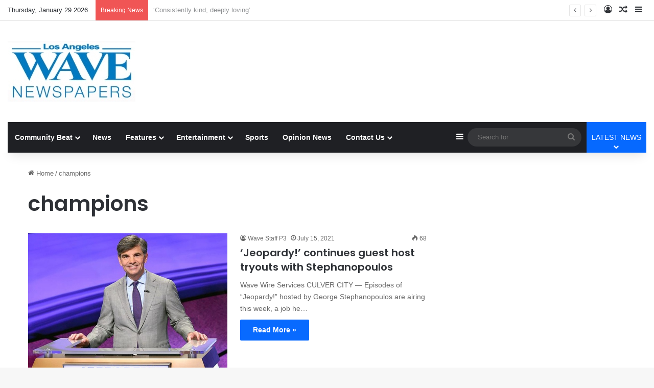

--- FILE ---
content_type: text/html; charset=UTF-8
request_url: https://wavepublication.com/tag/champions/
body_size: 16366
content:
<!DOCTYPE html>
<html lang="en-US" class="" data-skin="light">
<head>
	<meta charset="UTF-8" />
	<link rel="profile" href="https://gmpg.org/xfn/11" />
	<title>champions &#8211; Los Angeles Wave Newspaper Group</title>

<meta http-equiv='x-dns-prefetch-control' content='on'>
<link rel='dns-prefetch' href='//cdnjs.cloudflare.com' />
<link rel='dns-prefetch' href='//ajax.googleapis.com' />
<link rel='dns-prefetch' href='//fonts.googleapis.com' />
<link rel='dns-prefetch' href='//fonts.gstatic.com' />
<link rel='dns-prefetch' href='//s.gravatar.com' />
<link rel='dns-prefetch' href='//www.google-analytics.com' />
<link rel='preload' as='script' href='https://ajax.googleapis.com/ajax/libs/webfont/1/webfont.js'>
<meta name='robots' content='max-image-preview:large' />
<link rel="alternate" type="application/rss+xml" title="Los Angeles Wave Newspaper Group &raquo; Feed" href="https://wavepublication.com/feed/" />
<link rel="alternate" type="application/rss+xml" title="Los Angeles Wave Newspaper Group &raquo; Comments Feed" href="https://wavepublication.com/comments/feed/" />
<link rel="alternate" type="application/rss+xml" title="Los Angeles Wave Newspaper Group &raquo; champions Tag Feed" href="https://wavepublication.com/tag/champions/feed/" />

		<style type="text/css">
			:root{				
			--tie-preset-gradient-1: linear-gradient(135deg, rgba(6, 147, 227, 1) 0%, rgb(155, 81, 224) 100%);
			--tie-preset-gradient-2: linear-gradient(135deg, rgb(122, 220, 180) 0%, rgb(0, 208, 130) 100%);
			--tie-preset-gradient-3: linear-gradient(135deg, rgba(252, 185, 0, 1) 0%, rgba(255, 105, 0, 1) 100%);
			--tie-preset-gradient-4: linear-gradient(135deg, rgba(255, 105, 0, 1) 0%, rgb(207, 46, 46) 100%);
			--tie-preset-gradient-5: linear-gradient(135deg, rgb(238, 238, 238) 0%, rgb(169, 184, 195) 100%);
			--tie-preset-gradient-6: linear-gradient(135deg, rgb(74, 234, 220) 0%, rgb(151, 120, 209) 20%, rgb(207, 42, 186) 40%, rgb(238, 44, 130) 60%, rgb(251, 105, 98) 80%, rgb(254, 248, 76) 100%);
			--tie-preset-gradient-7: linear-gradient(135deg, rgb(255, 206, 236) 0%, rgb(152, 150, 240) 100%);
			--tie-preset-gradient-8: linear-gradient(135deg, rgb(254, 205, 165) 0%, rgb(254, 45, 45) 50%, rgb(107, 0, 62) 100%);
			--tie-preset-gradient-9: linear-gradient(135deg, rgb(255, 203, 112) 0%, rgb(199, 81, 192) 50%, rgb(65, 88, 208) 100%);
			--tie-preset-gradient-10: linear-gradient(135deg, rgb(255, 245, 203) 0%, rgb(182, 227, 212) 50%, rgb(51, 167, 181) 100%);
			--tie-preset-gradient-11: linear-gradient(135deg, rgb(202, 248, 128) 0%, rgb(113, 206, 126) 100%);
			--tie-preset-gradient-12: linear-gradient(135deg, rgb(2, 3, 129) 0%, rgb(40, 116, 252) 100%);
			--tie-preset-gradient-13: linear-gradient(135deg, #4D34FA, #ad34fa);
			--tie-preset-gradient-14: linear-gradient(135deg, #0057FF, #31B5FF);
			--tie-preset-gradient-15: linear-gradient(135deg, #FF007A, #FF81BD);
			--tie-preset-gradient-16: linear-gradient(135deg, #14111E, #4B4462);
			--tie-preset-gradient-17: linear-gradient(135deg, #F32758, #FFC581);

			
					--main-nav-background: #1f2024;
					--main-nav-secondry-background: rgba(0,0,0,0.2);
					--main-nav-primary-color: #0088ff;
					--main-nav-contrast-primary-color: #FFFFFF;
					--main-nav-text-color: #FFFFFF;
					--main-nav-secondry-text-color: rgba(225,255,255,0.5);
					--main-nav-main-border-color: rgba(255,255,255,0.07);
					--main-nav-secondry-border-color: rgba(255,255,255,0.04);
				
			}
		</style>
			<style>
			.lazyload,
			.lazyloading {
				max-width: 100%;
			}
		</style>
		<meta name="viewport" content="width=device-width, initial-scale=1.0" /><style id='wp-img-auto-sizes-contain-inline-css' type='text/css'>
img:is([sizes=auto i],[sizes^="auto," i]){contain-intrinsic-size:3000px 1500px}
/*# sourceURL=wp-img-auto-sizes-contain-inline-css */
</style>
<style id='wp-emoji-styles-inline-css' type='text/css'>

	img.wp-smiley, img.emoji {
		display: inline !important;
		border: none !important;
		box-shadow: none !important;
		height: 1em !important;
		width: 1em !important;
		margin: 0 0.07em !important;
		vertical-align: -0.1em !important;
		background: none !important;
		padding: 0 !important;
	}
/*# sourceURL=wp-emoji-styles-inline-css */
</style>
<link rel='stylesheet' id='contact-form-7-css' href='https://wavepublication.com/wp-content/plugins/contact-form-7/includes/css/styles.css?ver=6.1.4' type='text/css' media='all' />
<link rel='stylesheet' id='taqyeem-buttons-style-css' href='https://wavepublication.com/wp-content/plugins/taqyeem-buttons/assets/style.css?ver=6.9' type='text/css' media='all' />
<link rel='stylesheet' id='wmvp-style-videos-list-css' href='https://wavepublication.com/wp-content/plugins/wm-video-playlists/assets/css/style.css?ver=1.0.2' type='text/css' media='all' />
<link rel='stylesheet' id='mc4wp-form-themes-css' href='https://wavepublication.com/wp-content/plugins/mailchimp-for-wp/assets/css/form-themes.css?ver=4.10.9' type='text/css' media='all' />
<link rel='stylesheet' id='tie-css-base-css' href='https://wavepublication.com/wp-content/themes/jannah/assets/css/base.min.css?ver=7.6.4' type='text/css' media='all' />
<link rel='stylesheet' id='tie-css-styles-css' href='https://wavepublication.com/wp-content/themes/jannah/assets/css/style.min.css?ver=7.6.4' type='text/css' media='all' />
<link rel='stylesheet' id='tie-css-widgets-css' href='https://wavepublication.com/wp-content/themes/jannah/assets/css/widgets.min.css?ver=7.6.4' type='text/css' media='all' />
<link rel='stylesheet' id='tie-css-helpers-css' href='https://wavepublication.com/wp-content/themes/jannah/assets/css/helpers.min.css?ver=7.6.4' type='text/css' media='all' />
<link rel='stylesheet' id='tie-fontawesome5-css' href='https://wavepublication.com/wp-content/themes/jannah/assets/css/fontawesome.css?ver=7.6.4' type='text/css' media='all' />
<link rel='stylesheet' id='tie-css-ilightbox-css' href='https://wavepublication.com/wp-content/themes/jannah/assets/ilightbox/dark-skin/skin.css?ver=7.6.4' type='text/css' media='all' />
<link rel='stylesheet' id='tie-css-shortcodes-css' href='https://wavepublication.com/wp-content/themes/jannah/assets/css/plugins/shortcodes.min.css?ver=7.6.4' type='text/css' media='all' />
<link rel='stylesheet' id='tie-theme-child-css-css' href='https://wavepublication.com/wp-content/themes/jannah-child/style.css?ver=6.9' type='text/css' media='all' />
<style id='tie-theme-child-css-inline-css' type='text/css'>
.wf-active .logo-text,.wf-active h1,.wf-active h2,.wf-active h3,.wf-active h4,.wf-active h5,.wf-active h6,.wf-active .the-subtitle{font-family: 'Poppins';}.main-slider .slide-bg,.main-slider .slide{background-position: center top;}
/*# sourceURL=tie-theme-child-css-inline-css */
</style>
<script type="text/javascript" src="https://wavepublication.com/wp-includes/js/jquery/jquery.min.js?ver=3.7.1" id="jquery-core-js"></script>
<script type="text/javascript" src="https://wavepublication.com/wp-includes/js/jquery/jquery-migrate.min.js?ver=3.4.1" id="jquery-migrate-js"></script>
<link rel="https://api.w.org/" href="https://wavepublication.com/wp-json/" /><link rel="alternate" title="JSON" type="application/json" href="https://wavepublication.com/wp-json/wp/v2/tags/3687" /><link rel="EditURI" type="application/rsd+xml" title="RSD" href="https://wavepublication.com/xmlrpc.php?rsd" />
<meta name="generator" content="WordPress 6.9" />

<!-- This site is using AdRotate Professional v5.19.1 to display their advertisements - https://ajdg.solutions/ -->
<!-- AdRotate CSS -->
<style type="text/css" media="screen">
	.g { margin:0px; padding:0px; overflow:hidden; line-height:1; zoom:1; }
	.g img { height:auto; }
	.g-col { position:relative; float:left; }
	.g-col:first-child { margin-left: 0; }
	.g-col:last-child { margin-right: 0; }
	.g-wall { display:block; position:fixed; left:0; top:0; width:100%; height:100%; z-index:-1; }
	.woocommerce-page .g, .bbpress-wrapper .g { margin: 20px auto; clear:both; }
	.g-3 { margin:0px;  float:left; clear:left; }
	@media only screen and (max-width: 480px) {
		.g-col, .g-dyn, .g-single { width:100%; margin-left:0; margin-right:0; }
		.woocommerce-page .g, .bbpress-wrapper .g { margin: 10px auto; }
	}
</style>
<!-- /AdRotate CSS -->

<style>
.tdc-row.td-stretch-content, .tdc-row-composer.td-stretch-content , .tdc-row.stretch_row_1200 {     background-color: black!important; }
	/******  hide extra spce in posts *************/
	@media screen and (min-width: 650px) {.single-post .tdi_94 {     display: none!important; }}
	.single-post #tdi_111 {     display: none!important; }
	
	/**************fix position of featured image which is set as a background image ********/
	.tdi_99 .tdb-featured-image-bg{                     background-size: contain!important;  }
            
	</style>

<!--   FFS CODE -->
<!-- adGrid Ad Begin Header Tag -->
<script async src="https://console.adgrid.io/adgrid-build/wavepublication-com/revenue-grid.js"></script>
<!-- adGrid Ad End Header Tag --><style>html:not(.dark-skin) .light-skin{--wmvp-playlist-head-bg: var(--brand-color);--wmvp-playlist-head-color: var(--bright-color);--wmvp-current-video-bg: #f2f4f5;--wmvp-current-video-color: #000;--wmvp-playlist-bg: #fff;--wmvp-playlist-color: #000;--wmvp-playlist-outer-border: 1px solid rgba(0,0,0,0.07);--wmvp-playlist-inner-border-color: rgba(0,0,0,0.07);}</style><style>.dark-skin{--wmvp-playlist-head-bg: #131416;--wmvp-playlist-head-color: #fff;--wmvp-current-video-bg: #24262a;--wmvp-current-video-color: #fff;--wmvp-playlist-bg: #1a1b1f;--wmvp-playlist-color: #fff;--wmvp-playlist-outer-border: 1px solid rgba(0,0,0,0.07);--wmvp-playlist-inner-border-color: rgba(255,255,255,0.05);}</style>		<script>
			document.documentElement.className = document.documentElement.className.replace('no-js', 'js');
		</script>
				<style>
			.no-js img.lazyload {
				display: none;
			}

			figure.wp-block-image img.lazyloading {
				min-width: 150px;
			}

			.lazyload,
			.lazyloading {
				--smush-placeholder-width: 100px;
				--smush-placeholder-aspect-ratio: 1/1;
				width: var(--smush-image-width, var(--smush-placeholder-width)) !important;
				aspect-ratio: var(--smush-image-aspect-ratio, var(--smush-placeholder-aspect-ratio)) !important;
			}

						.lazyload, .lazyloading {
				opacity: 0;
			}

			.lazyloaded {
				opacity: 1;
				transition: opacity 400ms;
				transition-delay: 0ms;
			}

					</style>
		 <meta name="description" content="News from communities around Los Angeles" /><meta http-equiv="X-UA-Compatible" content="IE=edge">
<link rel="icon" href="https://wavepublication.com/wp-content/uploads/2021/07/cropped-120x120-1-32x32.jpg" sizes="32x32" />
<link rel="icon" href="https://wavepublication.com/wp-content/uploads/2021/07/cropped-120x120-1-192x192.jpg" sizes="192x192" />
<link rel="apple-touch-icon" href="https://wavepublication.com/wp-content/uploads/2021/07/cropped-120x120-1-180x180.jpg" />
<meta name="msapplication-TileImage" content="https://wavepublication.com/wp-content/uploads/2021/07/cropped-120x120-1-270x270.jpg" />
<style id='global-styles-inline-css' type='text/css'>
:root{--wp--preset--aspect-ratio--square: 1;--wp--preset--aspect-ratio--4-3: 4/3;--wp--preset--aspect-ratio--3-4: 3/4;--wp--preset--aspect-ratio--3-2: 3/2;--wp--preset--aspect-ratio--2-3: 2/3;--wp--preset--aspect-ratio--16-9: 16/9;--wp--preset--aspect-ratio--9-16: 9/16;--wp--preset--color--black: #000000;--wp--preset--color--cyan-bluish-gray: #abb8c3;--wp--preset--color--white: #ffffff;--wp--preset--color--pale-pink: #f78da7;--wp--preset--color--vivid-red: #cf2e2e;--wp--preset--color--luminous-vivid-orange: #ff6900;--wp--preset--color--luminous-vivid-amber: #fcb900;--wp--preset--color--light-green-cyan: #7bdcb5;--wp--preset--color--vivid-green-cyan: #00d084;--wp--preset--color--pale-cyan-blue: #8ed1fc;--wp--preset--color--vivid-cyan-blue: #0693e3;--wp--preset--color--vivid-purple: #9b51e0;--wp--preset--color--global-color: #0088ff;--wp--preset--gradient--vivid-cyan-blue-to-vivid-purple: linear-gradient(135deg,rgb(6,147,227) 0%,rgb(155,81,224) 100%);--wp--preset--gradient--light-green-cyan-to-vivid-green-cyan: linear-gradient(135deg,rgb(122,220,180) 0%,rgb(0,208,130) 100%);--wp--preset--gradient--luminous-vivid-amber-to-luminous-vivid-orange: linear-gradient(135deg,rgb(252,185,0) 0%,rgb(255,105,0) 100%);--wp--preset--gradient--luminous-vivid-orange-to-vivid-red: linear-gradient(135deg,rgb(255,105,0) 0%,rgb(207,46,46) 100%);--wp--preset--gradient--very-light-gray-to-cyan-bluish-gray: linear-gradient(135deg,rgb(238,238,238) 0%,rgb(169,184,195) 100%);--wp--preset--gradient--cool-to-warm-spectrum: linear-gradient(135deg,rgb(74,234,220) 0%,rgb(151,120,209) 20%,rgb(207,42,186) 40%,rgb(238,44,130) 60%,rgb(251,105,98) 80%,rgb(254,248,76) 100%);--wp--preset--gradient--blush-light-purple: linear-gradient(135deg,rgb(255,206,236) 0%,rgb(152,150,240) 100%);--wp--preset--gradient--blush-bordeaux: linear-gradient(135deg,rgb(254,205,165) 0%,rgb(254,45,45) 50%,rgb(107,0,62) 100%);--wp--preset--gradient--luminous-dusk: linear-gradient(135deg,rgb(255,203,112) 0%,rgb(199,81,192) 50%,rgb(65,88,208) 100%);--wp--preset--gradient--pale-ocean: linear-gradient(135deg,rgb(255,245,203) 0%,rgb(182,227,212) 50%,rgb(51,167,181) 100%);--wp--preset--gradient--electric-grass: linear-gradient(135deg,rgb(202,248,128) 0%,rgb(113,206,126) 100%);--wp--preset--gradient--midnight: linear-gradient(135deg,rgb(2,3,129) 0%,rgb(40,116,252) 100%);--wp--preset--font-size--small: 13px;--wp--preset--font-size--medium: 20px;--wp--preset--font-size--large: 36px;--wp--preset--font-size--x-large: 42px;--wp--preset--spacing--20: 0.44rem;--wp--preset--spacing--30: 0.67rem;--wp--preset--spacing--40: 1rem;--wp--preset--spacing--50: 1.5rem;--wp--preset--spacing--60: 2.25rem;--wp--preset--spacing--70: 3.38rem;--wp--preset--spacing--80: 5.06rem;--wp--preset--shadow--natural: 6px 6px 9px rgba(0, 0, 0, 0.2);--wp--preset--shadow--deep: 12px 12px 50px rgba(0, 0, 0, 0.4);--wp--preset--shadow--sharp: 6px 6px 0px rgba(0, 0, 0, 0.2);--wp--preset--shadow--outlined: 6px 6px 0px -3px rgb(255, 255, 255), 6px 6px rgb(0, 0, 0);--wp--preset--shadow--crisp: 6px 6px 0px rgb(0, 0, 0);}:where(.is-layout-flex){gap: 0.5em;}:where(.is-layout-grid){gap: 0.5em;}body .is-layout-flex{display: flex;}.is-layout-flex{flex-wrap: wrap;align-items: center;}.is-layout-flex > :is(*, div){margin: 0;}body .is-layout-grid{display: grid;}.is-layout-grid > :is(*, div){margin: 0;}:where(.wp-block-columns.is-layout-flex){gap: 2em;}:where(.wp-block-columns.is-layout-grid){gap: 2em;}:where(.wp-block-post-template.is-layout-flex){gap: 1.25em;}:where(.wp-block-post-template.is-layout-grid){gap: 1.25em;}.has-black-color{color: var(--wp--preset--color--black) !important;}.has-cyan-bluish-gray-color{color: var(--wp--preset--color--cyan-bluish-gray) !important;}.has-white-color{color: var(--wp--preset--color--white) !important;}.has-pale-pink-color{color: var(--wp--preset--color--pale-pink) !important;}.has-vivid-red-color{color: var(--wp--preset--color--vivid-red) !important;}.has-luminous-vivid-orange-color{color: var(--wp--preset--color--luminous-vivid-orange) !important;}.has-luminous-vivid-amber-color{color: var(--wp--preset--color--luminous-vivid-amber) !important;}.has-light-green-cyan-color{color: var(--wp--preset--color--light-green-cyan) !important;}.has-vivid-green-cyan-color{color: var(--wp--preset--color--vivid-green-cyan) !important;}.has-pale-cyan-blue-color{color: var(--wp--preset--color--pale-cyan-blue) !important;}.has-vivid-cyan-blue-color{color: var(--wp--preset--color--vivid-cyan-blue) !important;}.has-vivid-purple-color{color: var(--wp--preset--color--vivid-purple) !important;}.has-black-background-color{background-color: var(--wp--preset--color--black) !important;}.has-cyan-bluish-gray-background-color{background-color: var(--wp--preset--color--cyan-bluish-gray) !important;}.has-white-background-color{background-color: var(--wp--preset--color--white) !important;}.has-pale-pink-background-color{background-color: var(--wp--preset--color--pale-pink) !important;}.has-vivid-red-background-color{background-color: var(--wp--preset--color--vivid-red) !important;}.has-luminous-vivid-orange-background-color{background-color: var(--wp--preset--color--luminous-vivid-orange) !important;}.has-luminous-vivid-amber-background-color{background-color: var(--wp--preset--color--luminous-vivid-amber) !important;}.has-light-green-cyan-background-color{background-color: var(--wp--preset--color--light-green-cyan) !important;}.has-vivid-green-cyan-background-color{background-color: var(--wp--preset--color--vivid-green-cyan) !important;}.has-pale-cyan-blue-background-color{background-color: var(--wp--preset--color--pale-cyan-blue) !important;}.has-vivid-cyan-blue-background-color{background-color: var(--wp--preset--color--vivid-cyan-blue) !important;}.has-vivid-purple-background-color{background-color: var(--wp--preset--color--vivid-purple) !important;}.has-black-border-color{border-color: var(--wp--preset--color--black) !important;}.has-cyan-bluish-gray-border-color{border-color: var(--wp--preset--color--cyan-bluish-gray) !important;}.has-white-border-color{border-color: var(--wp--preset--color--white) !important;}.has-pale-pink-border-color{border-color: var(--wp--preset--color--pale-pink) !important;}.has-vivid-red-border-color{border-color: var(--wp--preset--color--vivid-red) !important;}.has-luminous-vivid-orange-border-color{border-color: var(--wp--preset--color--luminous-vivid-orange) !important;}.has-luminous-vivid-amber-border-color{border-color: var(--wp--preset--color--luminous-vivid-amber) !important;}.has-light-green-cyan-border-color{border-color: var(--wp--preset--color--light-green-cyan) !important;}.has-vivid-green-cyan-border-color{border-color: var(--wp--preset--color--vivid-green-cyan) !important;}.has-pale-cyan-blue-border-color{border-color: var(--wp--preset--color--pale-cyan-blue) !important;}.has-vivid-cyan-blue-border-color{border-color: var(--wp--preset--color--vivid-cyan-blue) !important;}.has-vivid-purple-border-color{border-color: var(--wp--preset--color--vivid-purple) !important;}.has-vivid-cyan-blue-to-vivid-purple-gradient-background{background: var(--wp--preset--gradient--vivid-cyan-blue-to-vivid-purple) !important;}.has-light-green-cyan-to-vivid-green-cyan-gradient-background{background: var(--wp--preset--gradient--light-green-cyan-to-vivid-green-cyan) !important;}.has-luminous-vivid-amber-to-luminous-vivid-orange-gradient-background{background: var(--wp--preset--gradient--luminous-vivid-amber-to-luminous-vivid-orange) !important;}.has-luminous-vivid-orange-to-vivid-red-gradient-background{background: var(--wp--preset--gradient--luminous-vivid-orange-to-vivid-red) !important;}.has-very-light-gray-to-cyan-bluish-gray-gradient-background{background: var(--wp--preset--gradient--very-light-gray-to-cyan-bluish-gray) !important;}.has-cool-to-warm-spectrum-gradient-background{background: var(--wp--preset--gradient--cool-to-warm-spectrum) !important;}.has-blush-light-purple-gradient-background{background: var(--wp--preset--gradient--blush-light-purple) !important;}.has-blush-bordeaux-gradient-background{background: var(--wp--preset--gradient--blush-bordeaux) !important;}.has-luminous-dusk-gradient-background{background: var(--wp--preset--gradient--luminous-dusk) !important;}.has-pale-ocean-gradient-background{background: var(--wp--preset--gradient--pale-ocean) !important;}.has-electric-grass-gradient-background{background: var(--wp--preset--gradient--electric-grass) !important;}.has-midnight-gradient-background{background: var(--wp--preset--gradient--midnight) !important;}.has-small-font-size{font-size: var(--wp--preset--font-size--small) !important;}.has-medium-font-size{font-size: var(--wp--preset--font-size--medium) !important;}.has-large-font-size{font-size: var(--wp--preset--font-size--large) !important;}.has-x-large-font-size{font-size: var(--wp--preset--font-size--x-large) !important;}
/*# sourceURL=global-styles-inline-css */
</style>
<link rel='stylesheet' id='mediaelement-css' href='https://wavepublication.com/wp-includes/js/mediaelement/mediaelementplayer-legacy.min.css?ver=4.2.17' type='text/css' media='all' />
<link rel='stylesheet' id='wp-mediaelement-css' href='https://wavepublication.com/wp-includes/js/mediaelement/wp-mediaelement.min.css?ver=6.9' type='text/css' media='all' />
</head>

<body id="tie-body" class="archive tag tag-champions tag-3687 wp-custom-logo wp-theme-jannah wp-child-theme-jannah-child tie-no-js wrapper-has-shadow block-head-4 block-head-5 magazine2 is-thumb-overlay-disabled is-desktop is-header-layout-3 has-header-ad sidebar-right has-sidebar">


<script type="text/javascript" src="https://services.brid.tv/player/build/brid.outstream.min.js"></script> <script type="text/javascript"> $bos("Brid_14665242", {"id":"31784","width":"640","height":"480"}); </script>
<div class="background-overlay">

	<div id="tie-container" class="site tie-container">

		
		<div id="tie-wrapper">
			
<header id="theme-header" class="theme-header header-layout-3 main-nav-dark main-nav-default-dark main-nav-below main-nav-boxed has-stream-item top-nav-active top-nav-light top-nav-default-light top-nav-above has-shadow is-stretch-header has-normal-width-logo mobile-header-default">
	
<nav id="top-nav"  class="has-date-breaking-components top-nav header-nav has-breaking-news" aria-label="Secondary Navigation">
	<div class="container">
		<div class="topbar-wrapper">

			
					<div class="topbar-today-date">
						Thursday, January 29 2026					</div>
					
			<div class="tie-alignleft">
				
<div class="breaking controls-is-active">

	<span class="breaking-title">
		<span class="tie-icon-bolt breaking-icon" aria-hidden="true"></span>
		<span class="breaking-title-text">Breaking News</span>
	</span>

	<ul id="breaking-news-in-header" class="breaking-news" data-type="reveal" data-arrows="true">

		
							<li class="news-item">
								<a href="https://wavepublication.com/consistently-kind-deeply-loving/">‘Consistently kind, deeply loving’</a>
							</li>

							
							<li class="news-item">
								<a href="https://wavepublication.com/lawmaker-holds-rally-challenging-ice-on-shootings/">Lawmaker holds rally challenging ICE on shootings</a>
							</li>

							
							<li class="news-item">
								<a href="https://wavepublication.com/the-hutchinson-report-ice-deadly-force-policy-relies-on-agents-judgement/">THE HUTCHINSON REPORT: ICE deadly force policy relies on agent’s judgement</a>
							</li>

							
							<li class="news-item">
								<a href="https://wavepublication.com/southland-leaders-blast-trump-administration-after-latest-death/">Southland leaders blast Trump administration after latest death</a>
							</li>

							
							<li class="news-item">
								<a href="https://wavepublication.com/l-a-to-spend-2-7-million-to-hire-130-more-police/">L.A. to spend $2.7 million to hire 130 more police</a>
							</li>

							
							<li class="news-item">
								<a href="https://wavepublication.com/keeping-people-with-pets-can-help-l-a-s-housing-crisis/">Keeping people with pets can help L.A.’s housing crisis</a>
							</li>

							
							<li class="news-item">
								<a href="https://wavepublication.com/compton-honors-late-official-with-intersection-dedication/">Compton honors late official with intersection dedication</a>
							</li>

							
							<li class="news-item">
								<a href="https://wavepublication.com/100-million-in-improvements-planned-for-exposition-park/">$100 million in improvements planned for Exposition Park</a>
							</li>

							
							<li class="news-item">
								<a href="https://wavepublication.com/money-raised-to-make-leimert-park-an-historic-site/">Money raised to make Leimert Park an historic site</a>
							</li>

							
							<li class="news-item">
								<a href="https://wavepublication.com/judge-orders-price-to-stand-trial-on-corruption-charges/">Judge orders Price to stand trial on corruption charges</a>
							</li>

							
	</ul>
</div><!-- #breaking /-->
			</div><!-- .tie-alignleft /-->

			<div class="tie-alignright">
				<ul class="components">
	
		<li class=" popup-login-icon menu-item custom-menu-link">
			<a href="#" class="lgoin-btn tie-popup-trigger">
				<span class="tie-icon-author" aria-hidden="true"></span>
				<span class="screen-reader-text">Log In</span>			</a>
		</li>

				<li class="random-post-icon menu-item custom-menu-link">
		<a href="/tag/champions/?random-post=1" class="random-post" title="Random Article" rel="nofollow">
			<span class="tie-icon-random" aria-hidden="true"></span>
			<span class="screen-reader-text">Random Article</span>
		</a>
	</li>
		<li class="side-aside-nav-icon menu-item custom-menu-link">
		<a href="#">
			<span class="tie-icon-navicon" aria-hidden="true"></span>
			<span class="screen-reader-text">Sidebar</span>
		</a>
	</li>
	</ul><!-- Components -->			</div><!-- .tie-alignright /-->

		</div><!-- .topbar-wrapper /-->
	</div><!-- .container /-->
</nav><!-- #top-nav /-->

<div class="container header-container">
	<div class="tie-row logo-row">

		
		<div class="logo-wrapper">
			<div class="tie-col-md-4 logo-container clearfix">
				<div id="mobile-header-components-area_1" class="mobile-header-components"><ul class="components"><li class="mobile-component_menu custom-menu-link"><a href="#" id="mobile-menu-icon" class=""><span class="tie-mobile-menu-icon nav-icon is-layout-1"></span><span class="screen-reader-text">Menu</span></a></li></ul></div>
		<div id="logo" class="image-logo" >

			
			<a title="Los Angeles Wave Newspaper Group" href="https://wavepublication.com/">
				
				<picture class="tie-logo-default tie-logo-picture">
					<source class="tie-logo-source-default tie-logo-source" data-srcset="https://wavepublication.com/wp-content/uploads/2025/07/cropped-250-x-250.png" media="(max-width:991px)">
					<source class="tie-logo-source-default tie-logo-source" data-srcset="https://wavepublication.com/wp-content/uploads/2025/07/cropped-250-x-250.png">
					<img class="tie-logo-img-default tie-logo-img lazyload" data-src="https://wavepublication.com/wp-content/uploads/2025/07/cropped-250-x-250.png" alt="Los Angeles Wave Newspaper Group" width="250" height="118" style="--smush-placeholder-width: 250px; --smush-placeholder-aspect-ratio: 250/118;max-height:118px; width: auto;" src="[data-uri]" />
				</picture>
						</a>

			
		</div><!-- #logo /-->

		<div id="mobile-header-components-area_2" class="mobile-header-components"><ul class="components"><li class="mobile-component_search custom-menu-link">
				<a href="#" class="tie-search-trigger-mobile">
					<span class="tie-icon-search tie-search-icon" aria-hidden="true"></span>
					<span class="screen-reader-text">Search for</span>
				</a>
			</li></ul></div>			</div><!-- .tie-col /-->
		</div><!-- .logo-wrapper /-->

		<div class="tie-col-md-8 stream-item stream-item-top-wrapper"><div class="stream-item-top"><div class="g g-1"><div class="g-single a-79"><span style=" display: flex;
  justify-content: center;padding-bottom:5px;"><!-- Wave NNPA 728x90 - New [async] -->
<script type="text/javascript">if (!window.AdButler){(function(){var s = document.createElement("script"); s.async = true; s.type = "text/javascript"; s.src = 'https://digitalads.nnpa-digitalnetwork.com/app.js'; var n = document.getElementsByTagName("script")[0]; n.parentNode.insertBefore(s, n);}());}</script>
<script type="text/javascript">
var AdButler = AdButler || {};
AdButler.ads = AdButler.ads || [];
var abkw = window.abkw || '';
var plc857441 = window.plc857441 || 0;
document.write('<'+'div id="placement_857441_'+plc857441+'"></'+'div>');
AdButler.ads.push({handler: function(opt){ AdButler.register(168170, 857441, [728,90], 'placement_857441_'+opt.place, opt); }, opt: { place: plc857441++, keywords: abkw, domain: 'digitalads.nnpa-digitalnetwork.com', click: 'CLICK_MACRO_PLACEHOLDER' }});
</script></span></div></div></div></div><!-- .tie-col /-->
	</div><!-- .tie-row /-->
</div><!-- .container /-->

<div class="main-nav-wrapper">
	<nav id="main-nav" data-skin="search-in-main-nav" class="main-nav header-nav live-search-parent menu-style-default menu-style-solid-bg"  aria-label="Primary Navigation">
		<div class="container">

			<div class="main-menu-wrapper">

				
				<div id="menu-components-wrap">

					
					<div class="main-menu main-menu-wrap">
						<div id="main-nav-menu" class="main-menu header-menu"><ul id="menu-main-menu" class="menu"><li id="menu-item-444" class="menu-item menu-item-type-taxonomy menu-item-object-category menu-item-has-children menu-item-444"><a href="https://wavepublication.com/category/community-beat/">Community Beat</a>
<ul class="sub-menu menu-sub-content">
	<li id="menu-item-1000" class="menu-item menu-item-type-taxonomy menu-item-object-category menu-item-1000"><a href="https://wavepublication.com/category/community-beat/culver-city-community-news/">Culver City</a></li>
	<li id="menu-item-996" class="menu-item menu-item-type-taxonomy menu-item-object-category menu-item-996"><a href="https://wavepublication.com/category/community-beat/compton/">Compton</a></li>
	<li id="menu-item-1002" class="menu-item menu-item-type-taxonomy menu-item-object-category menu-item-1002"><a href="https://wavepublication.com/category/community-beat/inglewood/">Inglewood</a></li>
	<li id="menu-item-1001" class="menu-item menu-item-type-taxonomy menu-item-object-category menu-item-1001"><a href="https://wavepublication.com/category/community-beat/east-la/">East Los Angeles</a></li>
</ul>
</li>
<li id="menu-item-1093" class="menu-item menu-item-type-taxonomy menu-item-object-category menu-item-1093"><a href="https://wavepublication.com/category/news/">News</a></li>
<li id="menu-item-457" class="menu-item menu-item-type-taxonomy menu-item-object-category menu-item-has-children menu-item-457"><a href="https://wavepublication.com/category/features/">Features</a>
<ul class="sub-menu menu-sub-content">
	<li id="menu-item-1059" class="menu-item menu-item-type-taxonomy menu-item-object-category menu-item-1059"><a href="https://wavepublication.com/category/features/cheers/">Cheers</a></li>
	<li id="menu-item-1056" class="menu-item menu-item-type-taxonomy menu-item-object-category menu-item-1056"><a href="https://wavepublication.com/category/entertainment-news/book-corner/">Book Corner</a></li>
	<li id="menu-item-1060" class="menu-item menu-item-type-taxonomy menu-item-object-category menu-item-1060"><a href="https://wavepublication.com/category/features/making-a-difference/">Making A Difference</a></li>
</ul>
</li>
<li id="menu-item-456" class="menu-item menu-item-type-taxonomy menu-item-object-category menu-item-has-children menu-item-456"><a href="https://wavepublication.com/category/entertainment-news/">Entertainment</a>
<ul class="sub-menu menu-sub-content">
	<li id="menu-item-1057" class="menu-item menu-item-type-taxonomy menu-item-object-category menu-item-1057"><a href="https://wavepublication.com/category/entertainment-news/spotlight-on-l-a/">Spotlight on L.A.</a></li>
	<li id="menu-item-1058" class="menu-item menu-item-type-taxonomy menu-item-object-category menu-item-1058"><a href="https://wavepublication.com/category/entertainment-news/tasty-clips/">Tasty Clips</a></li>
</ul>
</li>
<li id="menu-item-1061" class="menu-item menu-item-type-taxonomy menu-item-object-category menu-item-1061"><a href="https://wavepublication.com/category/features/sports/">Sports</a></li>
<li id="menu-item-458" class="menu-item menu-item-type-taxonomy menu-item-object-category menu-item-458"><a href="https://wavepublication.com/category/opinion-news/">Opinion News</a></li>
<li id="menu-item-755" class="menu-item menu-item-type-post_type menu-item-object-page menu-item-has-children menu-item-755"><a href="https://wavepublication.com/contact-us/">Contact Us</a>
<ul class="sub-menu menu-sub-content">
	<li id="menu-item-801" class="menu-item menu-item-type-post_type menu-item-object-page menu-item-801"><a href="https://wavepublication.com/contact-us/">Contact Us</a></li>
	<li id="menu-item-802" class="menu-item menu-item-type-post_type menu-item-object-page menu-item-802"><a href="https://wavepublication.com/advertising/">Advertising</a></li>
	<li id="menu-item-1307" class="menu-item menu-item-type-post_type menu-item-object-page menu-item-1307"><a href="https://wavepublication.com/classifieds/">Classifieds</a></li>
	<li id="menu-item-1306" class="menu-item menu-item-type-post_type menu-item-object-page menu-item-1306"><a href="https://wavepublication.com/legal-notices/">Legal Notices</a></li>
	<li id="menu-item-799" class="menu-item menu-item-type-post_type menu-item-object-page menu-item-799"><a href="https://wavepublication.com/submit-a-news-item/">Submit A News Item</a></li>
	<li id="menu-item-800" class="menu-item menu-item-type-post_type menu-item-object-page menu-item-800"><a href="https://wavepublication.com/subscriptions/">Subscriptions</a></li>
	<li id="menu-item-797" class="menu-item menu-item-type-post_type menu-item-object-page menu-item-797"><a href="https://wavepublication.com/report-an-issue/">Report An Issue</a></li>
	<li id="menu-item-756" class="menu-item menu-item-type-post_type menu-item-object-page menu-item-756"><a href="https://wavepublication.com/job/">Jobs</a></li>
	<li id="menu-item-798" class="menu-item menu-item-type-post_type menu-item-object-page menu-item-798"><a href="https://wavepublication.com/about-us/">About Us</a></li>
</ul>
</li>
</ul></div>					</div><!-- .main-menu /-->

					<ul class="components">  	<li class="side-aside-nav-icon menu-item custom-menu-link">
		<a href="#">
			<span class="tie-icon-navicon" aria-hidden="true"></span>
			<span class="screen-reader-text">Sidebar</span>
		</a>
	</li>
				<li class="search-bar menu-item custom-menu-link" aria-label="Search">
				<form method="get" id="search" action="https://wavepublication.com/">
					<input id="search-input" class="is-ajax-search"  inputmode="search" type="text" name="s" title="Search for" placeholder="Search for" />
					<button id="search-submit" type="submit">
						<span class="tie-icon-search tie-search-icon" aria-hidden="true"></span>
						<span class="screen-reader-text">Search for</span>
					</button>
				</form>
			</li>
			
		<li id="menu-featured-posts" class="custom-menu-link menu mega-menu mega-links-3col">
			<a class="menu-featured-posts-title" href="#">
				<strong style="font-size:0;">.</strong>				<div class="menu-featured-posts-words">
					<span>Latest News</span>
				</div><!-- .menu-featured-posts-words -->
			</a><!-- .menu-featured-posts-title -->
			
			<div class="comp-sub-menu has-posts-counter">
				<ul class="sub-menu-columns">
					
					<li class="mega-link-column">
													<div class="post-widget-thumbnail">
								
			<a aria-label="‘Consistently kind, deeply loving’" href="https://wavepublication.com/consistently-kind-deeply-loving/" class="post-thumb"><img width="600" height="463" src="https://wavepublication.com/wp-content/uploads/2026/01/Keith-Porter-Demonstration-02.jpeg" class="attachment-jannah-image-small size-jannah-image-small tie-small-image wp-post-image" alt="" decoding="async" fetchpriority="high" /></a>							</div>
						
						<h3 class="post-box-title">
							<a class="mega-menu-link" href="https://wavepublication.com/consistently-kind-deeply-loving/">‘Consistently kind, deeply loving’</a>
						</h3>

												<div class="post-meta clearfix">
							<span class="date meta-item tie-icon">January 28, 2026</span>						</div>
						
					</li>
					
					<li class="mega-link-column">
													<div class="post-widget-thumbnail">
								
			<a aria-label="Lawmaker holds rally challenging ICE on shootings" href="https://wavepublication.com/lawmaker-holds-rally-challenging-ice-on-shootings/" class="post-thumb"><img width="600" height="400" data-src="https://wavepublication.com/wp-content/uploads/2026/01/Assemblyman-Mike-Gipson.jpg" class="attachment-jannah-image-small size-jannah-image-small tie-small-image wp-post-image lazyload" alt="" decoding="async" src="[data-uri]" style="--smush-placeholder-width: 600px; --smush-placeholder-aspect-ratio: 600/400;" /></a>							</div>
						
						<h3 class="post-box-title">
							<a class="mega-menu-link" href="https://wavepublication.com/lawmaker-holds-rally-challenging-ice-on-shootings/">Lawmaker holds rally challenging ICE on shootings</a>
						</h3>

												<div class="post-meta clearfix">
							<span class="date meta-item tie-icon">January 28, 2026</span>						</div>
						
					</li>
					
					<li class="mega-link-column">
													<div class="post-widget-thumbnail">
								
			<a aria-label="THE HUTCHINSON REPORT: ICE deadly force policy relies on agent’s judgement" href="https://wavepublication.com/the-hutchinson-report-ice-deadly-force-policy-relies-on-agents-judgement/" class="post-thumb"><img width="600" height="506" data-src="https://wavepublication.com/wp-content/uploads/2026/01/OPED-Immigration-Agents.jpg" class="attachment-jannah-image-small size-jannah-image-small tie-small-image wp-post-image lazyload" alt="" decoding="async" src="[data-uri]" style="--smush-placeholder-width: 600px; --smush-placeholder-aspect-ratio: 600/506;" /></a>							</div>
						
						<h3 class="post-box-title">
							<a class="mega-menu-link" href="https://wavepublication.com/the-hutchinson-report-ice-deadly-force-policy-relies-on-agents-judgement/">THE HUTCHINSON REPORT: ICE deadly force policy relies on agent’s judgement</a>
						</h3>

												<div class="post-meta clearfix">
							<span class="date meta-item tie-icon">January 28, 2026</span>						</div>
						
					</li>
					
					<li class="mega-link-column">
													<div class="post-widget-thumbnail">
								
			<a aria-label="Southland leaders blast Trump administration after latest death" href="https://wavepublication.com/southland-leaders-blast-trump-administration-after-latest-death/" class="post-thumb"><img width="600" height="569" data-src="https://wavepublication.com/wp-content/uploads/2026/01/Downtown-ICE-Protests-04.jpeg" class="attachment-jannah-image-small size-jannah-image-small tie-small-image wp-post-image lazyload" alt="" decoding="async" src="[data-uri]" style="--smush-placeholder-width: 600px; --smush-placeholder-aspect-ratio: 600/569;" /></a>							</div>
						
						<h3 class="post-box-title">
							<a class="mega-menu-link" href="https://wavepublication.com/southland-leaders-blast-trump-administration-after-latest-death/">Southland leaders blast Trump administration after latest death</a>
						</h3>

												<div class="post-meta clearfix">
							<span class="date meta-item tie-icon">January 28, 2026</span>						</div>
						
					</li>
					
					<li class="mega-link-column">
													<div class="post-widget-thumbnail">
								
			<a aria-label="L.A. to spend $2.7 million to hire 130 more police" href="https://wavepublication.com/l-a-to-spend-2-7-million-to-hire-130-more-police/" class="post-thumb"><img width="600" height="459" data-src="https://wavepublication.com/wp-content/uploads/2026/01/LAPD-Officers.jpg" class="attachment-jannah-image-small size-jannah-image-small tie-small-image wp-post-image lazyload" alt="" decoding="async" src="[data-uri]" style="--smush-placeholder-width: 600px; --smush-placeholder-aspect-ratio: 600/459;" /></a>							</div>
						
						<h3 class="post-box-title">
							<a class="mega-menu-link" href="https://wavepublication.com/l-a-to-spend-2-7-million-to-hire-130-more-police/">L.A. to spend $2.7 million to hire 130 more police</a>
						</h3>

												<div class="post-meta clearfix">
							<span class="date meta-item tie-icon">January 28, 2026</span>						</div>
						
					</li>
					
					<li class="mega-link-column">
													<div class="post-widget-thumbnail">
								
			<a aria-label="$100 million in improvements planned for Exposition Park" href="https://wavepublication.com/100-million-in-improvements-planned-for-exposition-park/" class="post-thumb"><img width="600" height="474" data-src="https://wavepublication.com/wp-content/uploads/2026/01/Exposition-Park-Upgrades.jpg" class="attachment-jannah-image-small size-jannah-image-small tie-small-image wp-post-image lazyload" alt="" decoding="async" src="[data-uri]" style="--smush-placeholder-width: 600px; --smush-placeholder-aspect-ratio: 600/474;" /></a>							</div>
						
						<h3 class="post-box-title">
							<a class="mega-menu-link" href="https://wavepublication.com/100-million-in-improvements-planned-for-exposition-park/">$100 million in improvements planned for Exposition Park</a>
						</h3>

												<div class="post-meta clearfix">
							<span class="date meta-item tie-icon">January 28, 2026</span>						</div>
						
					</li>
					
					<li class="mega-link-column">
													<div class="post-widget-thumbnail">
								
			<a aria-label="Money raised to make Leimert Park an historic site" href="https://wavepublication.com/money-raised-to-make-leimert-park-an-historic-site/" class="post-thumb"><img width="600" height="479" data-src="https://wavepublication.com/wp-content/uploads/2026/01/Leimert-Park-Yard-Sale-04.jpg" class="attachment-jannah-image-small size-jannah-image-small tie-small-image wp-post-image lazyload" alt="" decoding="async" src="[data-uri]" style="--smush-placeholder-width: 600px; --smush-placeholder-aspect-ratio: 600/479;" /></a>							</div>
						
						<h3 class="post-box-title">
							<a class="mega-menu-link" href="https://wavepublication.com/money-raised-to-make-leimert-park-an-historic-site/">Money raised to make Leimert Park an historic site</a>
						</h3>

												<div class="post-meta clearfix">
							<span class="date meta-item tie-icon">January 28, 2026</span>						</div>
						
					</li>
					
					<li class="mega-link-column">
													<div class="post-widget-thumbnail">
								
			<a aria-label="STREET BEAT: ‘What do you think is society’s biggest problem?’" href="https://wavepublication.com/street-beat-what-do-you-think-is-societys-biggest-problem/" class="post-thumb"><img width="350" height="489" data-src="https://wavepublication.com/wp-content/uploads/2026/01/SB-Corey-Washington.jpg" class="attachment-jannah-image-small size-jannah-image-small tie-small-image wp-post-image lazyload" alt="" decoding="async" src="[data-uri]" style="--smush-placeholder-width: 350px; --smush-placeholder-aspect-ratio: 350/489;" /></a>							</div>
						
						<h3 class="post-box-title">
							<a class="mega-menu-link" href="https://wavepublication.com/street-beat-what-do-you-think-is-societys-biggest-problem/">STREET BEAT: ‘What do you think is society’s biggest problem?’</a>
						</h3>

												<div class="post-meta clearfix">
							<span class="date meta-item tie-icon">January 28, 2026</span>						</div>
						
					</li>
					
					<li class="mega-link-column">
													<div class="post-widget-thumbnail">
								
			<a aria-label="MOVIE REVIEW: ‘Mercy’ is long on AI, short on everything else" href="https://wavepublication.com/movie-review-mercy-is-long-on-ai-short-on-everything-else/" class="post-thumb"><img width="600" height="400" data-src="https://wavepublication.com/wp-content/uploads/2026/01/Mercy.jpg" class="attachment-jannah-image-small size-jannah-image-small tie-small-image wp-post-image lazyload" alt="" decoding="async" src="[data-uri]" style="--smush-placeholder-width: 600px; --smush-placeholder-aspect-ratio: 600/400;" /></a>							</div>
						
						<h3 class="post-box-title">
							<a class="mega-menu-link" href="https://wavepublication.com/movie-review-mercy-is-long-on-ai-short-on-everything-else/">MOVIE REVIEW: ‘Mercy’ is long on AI, short on everything else</a>
						</h3>

												<div class="post-meta clearfix">
							<span class="date meta-item tie-icon">January 28, 2026</span>						</div>
						
					</li>
					
					<li class="mega-link-column">
													<div class="post-widget-thumbnail">
								
			<a aria-label="Lynwood High reconstruction project hits milestone" href="https://wavepublication.com/lynwood-high-reconstruction-project-hits-milestone/" class="post-thumb"><img width="600" height="543" data-src="https://wavepublication.com/wp-content/uploads/2026/01/LUSD-Beam-Signing.jpeg" class="attachment-jannah-image-small size-jannah-image-small tie-small-image wp-post-image lazyload" alt="" decoding="async" src="[data-uri]" style="--smush-placeholder-width: 600px; --smush-placeholder-aspect-ratio: 600/543;" /></a>							</div>
						
						<h3 class="post-box-title">
							<a class="mega-menu-link" href="https://wavepublication.com/lynwood-high-reconstruction-project-hits-milestone/">Lynwood High reconstruction project hits milestone</a>
						</h3>

												<div class="post-meta clearfix">
							<span class="date meta-item tie-icon">January 28, 2026</span>						</div>
						
					</li>
									</ul>
			</div>
		</li>	

	</ul><!-- Components -->
				</div><!-- #menu-components-wrap /-->
			</div><!-- .main-menu-wrapper /-->
		</div><!-- .container /-->

			</nav><!-- #main-nav /-->
</div><!-- .main-nav-wrapper /-->

</header>

<div id="content" class="site-content container"><div id="main-content-row" class="tie-row main-content-row">
	<div class="main-content tie-col-md-8 tie-col-xs-12" role="main">

		

			<header id="tag-title-section" class="entry-header-outer container-wrapper archive-title-wrapper">
				<nav id="breadcrumb"><a href="https://wavepublication.com/"><span class="tie-icon-home" aria-hidden="true"></span> Home</a><em class="delimiter">/</em><span class="current">champions</span></nav><script type="application/ld+json">{"@context":"http:\/\/schema.org","@type":"BreadcrumbList","@id":"#Breadcrumb","itemListElement":[{"@type":"ListItem","position":1,"item":{"name":"Home","@id":"https:\/\/wavepublication.com\/"}}]}</script><h1 class="page-title">champions</h1>			</header><!-- .entry-header-outer /-->

			
		<div class="mag-box wide-post-box">
			<div class="container-wrapper">
				<div class="mag-box-container clearfix">
					<ul id="posts-container" data-layout="default" data-settings="{'uncropped_image':'jannah-image-post','category_meta':true,'post_meta':true,'excerpt':'true','excerpt_length':'20','read_more':'true','read_more_text':false,'media_overlay':true,'title_length':0,'is_full':false,'is_category':false}" class="posts-items">
<li class="post-item  post-6865 post type-post status-publish format-standard has-post-thumbnail category-entertainment tag-jeopardy-continues-guest-host-tryouts-with-stephanopoulos tag-bed-hungry tag-champions tag-culver-city tag-george-stephanopoulos tag-odyssey-atlanta tag-wave-wire-services tie-standard">

	
			<a aria-label="‘Jeopardy!’ continues guest host tryouts with Stephanopoulos" href="https://wavepublication.com/jeopardy-continues-guest-host-tryouts-with-stephanopoulos/" class="post-thumb"><span class="post-cat-wrap"><span class="post-cat tie-cat-779">Entertainment</span></span><img width="582" height="480" data-src="https://wavepublication.com/wp-content/uploads/2021/07/George-Stephanopoulos.jpeg" class="attachment-jannah-image-large size-jannah-image-large wp-post-image lazyload" alt="" decoding="async" data-srcset="https://wavepublication.com/wp-content/uploads/2021/07/George-Stephanopoulos.jpeg 582w, https://wavepublication.com/wp-content/uploads/2021/07/George-Stephanopoulos-150x124.jpeg 150w, https://wavepublication.com/wp-content/uploads/2021/07/George-Stephanopoulos-300x247.jpeg 300w, https://wavepublication.com/wp-content/uploads/2021/07/George-Stephanopoulos-509x420.jpeg 509w, https://wavepublication.com/wp-content/uploads/2021/07/George-Stephanopoulos-24x20.jpeg 24w, https://wavepublication.com/wp-content/uploads/2021/07/George-Stephanopoulos-16x13.jpeg 16w, https://wavepublication.com/wp-content/uploads/2021/07/George-Stephanopoulos-48x40.jpeg 48w" data-sizes="(max-width: 582px) 100vw, 582px" src="[data-uri]" style="--smush-placeholder-width: 582px; --smush-placeholder-aspect-ratio: 582/480;" /></a>
	<div class="post-details">

		<div class="post-meta clearfix"><span class="author-meta single-author no-avatars"><span class="meta-item meta-author-wrapper meta-author-3"><span class="meta-author"><a href="https://wavepublication.com/author/wave-staff-p3/" class="author-name tie-icon" title="Wave Staff P3">Wave Staff P3</a></span></span></span><span class="date meta-item tie-icon">July 15, 2021</span><div class="tie-alignright"><span class="meta-views meta-item "><span class="tie-icon-fire" aria-hidden="true"></span> 68 </span></div></div><!-- .post-meta -->
				<h2 class="post-title"><a href="https://wavepublication.com/jeopardy-continues-guest-host-tryouts-with-stephanopoulos/">‘Jeopardy!’ continues guest host tryouts with Stephanopoulos</a></h2>
		
						<p class="post-excerpt">Wave Wire Services CULVER CITY — Episodes of “Jeopardy!” hosted by George Stephanopoulos are airing this week, a job he&hellip;</p>
				<a class="more-link button" href="https://wavepublication.com/jeopardy-continues-guest-host-tryouts-with-stephanopoulos/">Read More &raquo;</a>	</div>
</li>

<li class="post-item  post-2759 post type-post status-publish format-standard has-post-thumbnail category-coronavirus tag-champions tag-coronavirus tag-covid-19 tag-la tag-la-wave tag-lakers tag-latino tag-los-angeleno tag-los-angeles tag-los-angeles-wave tag-masks tag-nba tag-prison tag-spike tag-women-prison tie-standard">

	
			<a aria-label="LA County breaks 4-Day spike in COVID-19 cases" href="https://wavepublication.com/la-county-breaks-4-day-spike-in-covid-19-cases/" class="post-thumb"><span class="post-cat-wrap"><span class="post-cat tie-cat-632">Coronavirus Digest</span></span><img width="600" height="363" data-src="https://wavepublication.com/wp-content/uploads/2020/10/Screen-Shot-2020-10-12-at-7.40.14-PM.png" class="attachment-jannah-image-large size-jannah-image-large wp-post-image lazyload" alt="" decoding="async" data-srcset="https://wavepublication.com/wp-content/uploads/2020/10/Screen-Shot-2020-10-12-at-7.40.14-PM.png 600w, https://wavepublication.com/wp-content/uploads/2020/10/Screen-Shot-2020-10-12-at-7.40.14-PM-150x91.png 150w, https://wavepublication.com/wp-content/uploads/2020/10/Screen-Shot-2020-10-12-at-7.40.14-PM-300x182.png 300w, https://wavepublication.com/wp-content/uploads/2020/10/Screen-Shot-2020-10-12-at-7.40.14-PM-24x15.png 24w, https://wavepublication.com/wp-content/uploads/2020/10/Screen-Shot-2020-10-12-at-7.40.14-PM-16x10.png 16w, https://wavepublication.com/wp-content/uploads/2020/10/Screen-Shot-2020-10-12-at-7.40.14-PM-48x29.png 48w" data-sizes="(max-width: 600px) 100vw, 600px" src="[data-uri]" style="--smush-placeholder-width: 600px; --smush-placeholder-aspect-ratio: 600/363;" /></a>
	<div class="post-details">

		<div class="post-meta clearfix"><span class="author-meta single-author no-avatars"><span class="meta-item meta-author-wrapper meta-author-1530"><span class="meta-author"><a href="https://wavepublication.com/author/pluriajr/" class="author-name tie-icon" title="Pluria Marshall Jr">Pluria Marshall Jr</a></span></span></span><span class="date meta-item tie-icon">October 13, 2020</span><div class="tie-alignright"><span class="meta-views meta-item "><span class="tie-icon-fire" aria-hidden="true"></span> 63 </span></div></div><!-- .post-meta -->
				<h2 class="post-title"><a href="https://wavepublication.com/la-county-breaks-4-day-spike-in-covid-19-cases/">LA County breaks 4-Day spike in COVID-19 cases</a></h2>
		
						<p class="post-excerpt">By Emily Jo Wharry Contributing Writer Hundreds of Lakers fans took to the streets of downtown L.A. last night to&hellip;</p>
				<a class="more-link button" href="https://wavepublication.com/la-county-breaks-4-day-spike-in-covid-19-cases/">Read More &raquo;</a>	</div>
</li>

					</ul><!-- #posts-container /-->
					<div class="clearfix"></div>
				</div><!-- .mag-box-container /-->
			</div><!-- .container-wrapper /-->
		</div><!-- .mag-box /-->
	
	</div><!-- .main-content /-->


	<aside class="sidebar tie-col-md-4 tie-col-xs-12 normal-side" aria-label="Primary Sidebar">
		<div class="theiaStickySidebar">
			<div id="qebhfiuzdu-8" class="container-wrapper widget qebhfiuzdu"><div class="g g-1"><div class="g-single a-79"><span style=" display: flex;
  justify-content: center;padding-bottom:5px;"><!-- Wave NNPA 728x90 - New [async] -->
<script type="text/javascript">if (!window.AdButler){(function(){var s = document.createElement("script"); s.async = true; s.type = "text/javascript"; s.src = 'https://digitalads.nnpa-digitalnetwork.com/app.js'; var n = document.getElementsByTagName("script")[0]; n.parentNode.insertBefore(s, n);}());}</script>
<script type="text/javascript">
var AdButler = AdButler || {};
AdButler.ads = AdButler.ads || [];
var abkw = window.abkw || '';
var plc857441 = window.plc857441 || 0;
document.write('<'+'div id="placement_857441_'+plc857441+'"></'+'div>');
AdButler.ads.push({handler: function(opt){ AdButler.register(168170, 857441, [728,90], 'placement_857441_'+opt.place, opt); }, opt: { place: plc857441++, keywords: abkw, domain: 'digitalads.nnpa-digitalnetwork.com', click: 'CLICK_MACRO_PLACEHOLDER' }});
</script></span></div></div><div class="clearfix"></div></div><!-- .widget /-->		</div><!-- .theiaStickySidebar /-->
	</aside><!-- .sidebar /-->
	</div><!-- .main-content-row /--></div><!-- #content /-->
<footer id="footer" class="site-footer dark-skin dark-widgetized-area">

	
			<div id="footer-widgets-container">
				<div class="container">
									</div><!-- .container /-->
			</div><!-- #Footer-widgets-container /-->
			
			<div id="site-info" class="site-info site-info-layout-2">
				<div class="container">
					<div class="tie-row">
						<div class="tie-col-md-12">

							<div class="copyright-text copyright-text-first">&copy; Copyright 2026, Wave Publications, Inc. All Rights Reserved </div><ul class="social-icons"></ul> 

						</div><!-- .tie-col /-->
					</div><!-- .tie-row /-->
				</div><!-- .container /-->
			</div><!-- #site-info /-->
			
</footer><!-- #footer /-->


		<a id="go-to-top" class="go-to-top-button" href="#go-to-tie-body">
			<span class="tie-icon-angle-up"></span>
			<span class="screen-reader-text">Back to top button</span>
		</a>
	
		</div><!-- #tie-wrapper /-->

		
	<aside class=" side-aside normal-side dark-skin dark-widgetized-area slide-sidebar-desktop is-fullwidth appear-from-left" aria-label="Secondary Sidebar" style="visibility: hidden;">
		<div data-height="100%" class="side-aside-wrapper has-custom-scroll">

			<a href="#" class="close-side-aside remove big-btn">
				<span class="screen-reader-text">Close</span>
			</a><!-- .close-side-aside /-->


			
				<div id="mobile-container">

											<div id="mobile-search">
							<form role="search" method="get" class="search-form" action="https://wavepublication.com/">
				<label>
					<span class="screen-reader-text">Search for:</span>
					<input type="search" class="search-field" placeholder="Search &hellip;" value="" name="s" />
				</label>
				<input type="submit" class="search-submit" value="Search" />
			</form>							</div><!-- #mobile-search /-->
						
					<div id="mobile-menu" class="hide-menu-icons">
											</div><!-- #mobile-menu /-->

											<div id="mobile-social-icons" class="social-icons-widget solid-social-icons">
							<ul></ul> 
						</div><!-- #mobile-social-icons /-->
						
				</div><!-- #mobile-container /-->
			

							<div id="slide-sidebar-widgets">
					<div id="qebhfiuzdu-7" class="container-wrapper widget qebhfiuzdu"><div class="g g-2"><div class="g-single a-84"><!-- Wave NNPA 300x250-new [async] -->
<script type="text/javascript">if (!window.AdButler){(function(){var s = document.createElement("script"); s.async = true; s.type = "text/javascript"; s.src = 'https://digitalads.nnpa-digitalnetwork.com/app.js'; var n = document.getElementsByTagName("script")[0]; n.parentNode.insertBefore(s, n);}());}</script>
<script type="text/javascript">
var AdButler = AdButler || {};
AdButler.ads = AdButler.ads || [];
var abkw = window.abkw || '';
var plc857439 = window.plc857439 || 0;
document.write('<'+'div id="placement_857439_'+plc857439+'"></'+'div>');
AdButler.ads.push({handler: function(opt){ AdButler.register(168170, 857439, [300,250], 'placement_857439_'+opt.place, opt); }, opt: { place: plc857439++, keywords: abkw, domain: 'digitalads.nnpa-digitalnetwork.com', click: 'CLICK_MACRO_PLACEHOLDER' }});
</script></div></div><div class="clearfix"></div></div><!-- .widget /--><div id="media_video-5" class="container-wrapper widget widget_media_video"><div class="widget-title the-global-title has-block-head-4"><div class="the-subtitle">Interview<span class="widget-title-icon tie-icon"></span></div></div><div style="width:100%;" class="wp-video"><video class="wp-video-shortcode" id="video-2759-1" preload="metadata" controls="controls"><source type="video/youtube" src="https://youtu.be/SMEx1ZgU5WI?si=yZSl-6i0v89-1PCQ&#038;_=1" /><a href="https://youtu.be/SMEx1ZgU5WI?si=yZSl-6i0v89-1PCQ">https://youtu.be/SMEx1ZgU5WI?si=yZSl-6i0v89-1PCQ</a></video></div><div class="clearfix"></div></div><!-- .widget /--><div id="mc4wp_form_widget-4" class="container-wrapper widget widget_mc4wp_form_widget"><div class="widget-title the-global-title has-block-head-4"><div class="the-subtitle">Newsletter<span class="widget-title-icon tie-icon"></span></div></div><script>(function() {
	window.mc4wp = window.mc4wp || {
		listeners: [],
		forms: {
			on: function(evt, cb) {
				window.mc4wp.listeners.push(
					{
						event   : evt,
						callback: cb
					}
				);
			}
		}
	}
})();
</script><!-- Mailchimp for WordPress v4.10.9 - https://wordpress.org/plugins/mailchimp-for-wp/ --><form id="mc4wp-form-1" class="mc4wp-form mc4wp-form-15781 mc4wp-form-theme mc4wp-form-theme-light" method="post" data-id="15781" data-name="Sign Up Form" ><div class="mc4wp-form-fields"><p>
    <input type="text" name="FNAME" placeholder="Your First Name"> 
</p>
<p>
    <input type="text" name="LNAME" placeholder="Your Last Name">
</p>

<p>
	<input type="email" name="EMAIL" placeholder="Your Email Address" required />
</p>

<p>
	<input type="submit" value="Sign up" />
</p></div><label style="display: none !important;">Leave this field empty if you're human: <input type="text" name="_mc4wp_honeypot" value="" tabindex="-1" autocomplete="off" /></label><input type="hidden" name="_mc4wp_timestamp" value="1769716328" /><input type="hidden" name="_mc4wp_form_id" value="15781" /><input type="hidden" name="_mc4wp_form_element_id" value="mc4wp-form-1" /><div class="mc4wp-response"></div></form><!-- / Mailchimp for WordPress Plugin --><div class="clearfix"></div></div><!-- .widget /--><div id="qebhfiuzdu-13" class="container-wrapper widget qebhfiuzdu"><div class="g g-2"><div class="g-single a-84"><!-- Wave NNPA 300x250-new [async] -->
<script type="text/javascript">if (!window.AdButler){(function(){var s = document.createElement("script"); s.async = true; s.type = "text/javascript"; s.src = 'https://digitalads.nnpa-digitalnetwork.com/app.js'; var n = document.getElementsByTagName("script")[0]; n.parentNode.insertBefore(s, n);}());}</script>
<script type="text/javascript">
var AdButler = AdButler || {};
AdButler.ads = AdButler.ads || [];
var abkw = window.abkw || '';
var plc857439 = window.plc857439 || 0;
document.write('<'+'div id="placement_857439_'+plc857439+'"></'+'div>');
AdButler.ads.push({handler: function(opt){ AdButler.register(168170, 857439, [300,250], 'placement_857439_'+opt.place, opt); }, opt: { place: plc857439++, keywords: abkw, domain: 'digitalads.nnpa-digitalnetwork.com', click: 'CLICK_MACRO_PLACEHOLDER' }});
</script></div></div><div class="clearfix"></div></div><!-- .widget /--><div id="posts-list-widget-3" class="container-wrapper widget posts-list"><div class="widget-title the-global-title has-block-head-4"><div class="the-subtitle">Recent Posts<span class="widget-title-icon tie-icon"></span></div></div><div class="widget-posts-list-wrapper"><div class="widget-posts-list-container" ><ul class="posts-list-items widget-posts-wrapper">
<li class="widget-single-post-item widget-post-list tie-standard">
			<div class="post-widget-thumbnail">
			
			<a aria-label="‘Consistently kind, deeply loving’" href="https://wavepublication.com/consistently-kind-deeply-loving/" class="post-thumb"><img width="600" height="463" data-src="https://wavepublication.com/wp-content/uploads/2026/01/Keith-Porter-Demonstration-02.jpeg" class="attachment-jannah-image-small size-jannah-image-small tie-small-image wp-post-image lazyload" alt="" decoding="async" src="[data-uri]" style="--smush-placeholder-width: 600px; --smush-placeholder-aspect-ratio: 600/463;" /></a>		</div><!-- post-alignleft /-->
	
	<div class="post-widget-body ">
		<a class="post-title the-subtitle" href="https://wavepublication.com/consistently-kind-deeply-loving/">‘Consistently kind, deeply loving’</a>
		<div class="post-meta">
			<span class="date meta-item tie-icon">January 28, 2026</span>		</div>
	</div>
</li>

<li class="widget-single-post-item widget-post-list tie-standard">
			<div class="post-widget-thumbnail">
			
			<a aria-label="Lawmaker holds rally challenging ICE on shootings" href="https://wavepublication.com/lawmaker-holds-rally-challenging-ice-on-shootings/" class="post-thumb"><img width="600" height="400" data-src="https://wavepublication.com/wp-content/uploads/2026/01/Assemblyman-Mike-Gipson.jpg" class="attachment-jannah-image-small size-jannah-image-small tie-small-image wp-post-image lazyload" alt="" decoding="async" src="[data-uri]" style="--smush-placeholder-width: 600px; --smush-placeholder-aspect-ratio: 600/400;" /></a>		</div><!-- post-alignleft /-->
	
	<div class="post-widget-body ">
		<a class="post-title the-subtitle" href="https://wavepublication.com/lawmaker-holds-rally-challenging-ice-on-shootings/">Lawmaker holds rally challenging ICE on shootings</a>
		<div class="post-meta">
			<span class="date meta-item tie-icon">January 28, 2026</span>		</div>
	</div>
</li>

<li class="widget-single-post-item widget-post-list tie-standard">
			<div class="post-widget-thumbnail">
			
			<a aria-label="THE HUTCHINSON REPORT: ICE deadly force policy relies on agent’s judgement" href="https://wavepublication.com/the-hutchinson-report-ice-deadly-force-policy-relies-on-agents-judgement/" class="post-thumb"><img width="600" height="506" data-src="https://wavepublication.com/wp-content/uploads/2026/01/OPED-Immigration-Agents.jpg" class="attachment-jannah-image-small size-jannah-image-small tie-small-image wp-post-image lazyload" alt="" decoding="async" src="[data-uri]" style="--smush-placeholder-width: 600px; --smush-placeholder-aspect-ratio: 600/506;" /></a>		</div><!-- post-alignleft /-->
	
	<div class="post-widget-body ">
		<a class="post-title the-subtitle" href="https://wavepublication.com/the-hutchinson-report-ice-deadly-force-policy-relies-on-agents-judgement/">THE HUTCHINSON REPORT: ICE deadly force policy relies on agent’s judgement</a>
		<div class="post-meta">
			<span class="date meta-item tie-icon">January 28, 2026</span>		</div>
	</div>
</li>

<li class="widget-single-post-item widget-post-list tie-standard">
			<div class="post-widget-thumbnail">
			
			<a aria-label="Southland leaders blast Trump administration after latest death" href="https://wavepublication.com/southland-leaders-blast-trump-administration-after-latest-death/" class="post-thumb"><img width="600" height="569" data-src="https://wavepublication.com/wp-content/uploads/2026/01/Downtown-ICE-Protests-04.jpeg" class="attachment-jannah-image-small size-jannah-image-small tie-small-image wp-post-image lazyload" alt="" decoding="async" src="[data-uri]" style="--smush-placeholder-width: 600px; --smush-placeholder-aspect-ratio: 600/569;" /></a>		</div><!-- post-alignleft /-->
	
	<div class="post-widget-body ">
		<a class="post-title the-subtitle" href="https://wavepublication.com/southland-leaders-blast-trump-administration-after-latest-death/">Southland leaders blast Trump administration after latest death</a>
		<div class="post-meta">
			<span class="date meta-item tie-icon">January 28, 2026</span>		</div>
	</div>
</li>

<li class="widget-single-post-item widget-post-list tie-standard">
			<div class="post-widget-thumbnail">
			
			<a aria-label="L.A. to spend $2.7 million to hire 130 more police" href="https://wavepublication.com/l-a-to-spend-2-7-million-to-hire-130-more-police/" class="post-thumb"><img width="600" height="459" data-src="https://wavepublication.com/wp-content/uploads/2026/01/LAPD-Officers.jpg" class="attachment-jannah-image-small size-jannah-image-small tie-small-image wp-post-image lazyload" alt="" decoding="async" src="[data-uri]" style="--smush-placeholder-width: 600px; --smush-placeholder-aspect-ratio: 600/459;" /></a>		</div><!-- post-alignleft /-->
	
	<div class="post-widget-body ">
		<a class="post-title the-subtitle" href="https://wavepublication.com/l-a-to-spend-2-7-million-to-hire-130-more-police/">L.A. to spend $2.7 million to hire 130 more police</a>
		<div class="post-meta">
			<span class="date meta-item tie-icon">January 28, 2026</span>		</div>
	</div>
</li>
</ul></div></div><div class="clearfix"></div></div><!-- .widget /-->				</div>
			
		</div><!-- .side-aside-wrapper /-->
	</aside><!-- .side-aside /-->

	
	</div><!-- #tie-container /-->
</div><!-- .background-overlay /-->

<script type="speculationrules">
{"prefetch":[{"source":"document","where":{"and":[{"href_matches":"/*"},{"not":{"href_matches":["/wp-*.php","/wp-admin/*","/wp-content/uploads/*","/wp-content/*","/wp-content/plugins/*","/wp-content/themes/jannah-child/*","/wp-content/themes/jannah/*","/*\\?(.+)"]}},{"not":{"selector_matches":"a[rel~=\"nofollow\"]"}},{"not":{"selector_matches":".no-prefetch, .no-prefetch a"}}]},"eagerness":"conservative"}]}
</script>
<!-- Google tag GA4 (gtag.js) -->
<script async src="https://www.googletagmanager.com/gtag/js?id=G-4GZK241EV9"></script>
<script>
  window.dataLayer = window.dataLayer || [];
  function gtag(){dataLayer.push(arguments);}
  gtag('js', new Date());

  gtag('config', 'G-4GZK241EV9');
</script><script>(function() {function maybePrefixUrlField () {
  const value = this.value.trim()
  if (value !== '' && value.indexOf('http') !== 0) {
    this.value = 'http://' + value
  }
}

const urlFields = document.querySelectorAll('.mc4wp-form input[type="url"]')
for (let j = 0; j < urlFields.length; j++) {
  urlFields[j].addEventListener('blur', maybePrefixUrlField)
}
})();</script><div id="autocomplete-suggestions" class="autocomplete-suggestions"></div><div id="is-scroller-outer"><div id="is-scroller"></div></div><div id="fb-root"></div>		<div id="tie-popup-search-mobile" class="tie-popup tie-popup-search-wrap" style="display: none;">
			<a href="#" class="tie-btn-close remove big-btn light-btn">
				<span class="screen-reader-text">Close</span>
			</a>
			<div class="popup-search-wrap-inner">

				<div class="live-search-parent pop-up-live-search" data-skin="live-search-popup" aria-label="Search">

										<form method="get" class="tie-popup-search-form" action="https://wavepublication.com/">
							<input class="tie-popup-search-input " inputmode="search" type="text" name="s" title="Search for" autocomplete="off" placeholder="Search for" />
							<button class="tie-popup-search-submit" type="submit">
								<span class="tie-icon-search tie-search-icon" aria-hidden="true"></span>
								<span class="screen-reader-text">Search for</span>
							</button>
						</form>
						
				</div><!-- .pop-up-live-search /-->

			</div><!-- .popup-search-wrap-inner /-->
		</div><!-- .tie-popup-search-wrap /-->
			<div id="tie-popup-login" class="tie-popup" style="display: none;">
		<a href="#" class="tie-btn-close remove big-btn light-btn">
			<span class="screen-reader-text">Close</span>
		</a>
		<div class="tie-popup-container">
			<div class="container-wrapper">
				<div class="widget login-widget">

					<div class="widget-title the-global-title has-block-head-4">
						<div class="the-subtitle">Log In <span class="widget-title-icon tie-icon"></span></div>
					</div>

					<div class="widget-container">
						
	<div class="login-form">

		<form name="registerform" action="https://wavepublication.com/wp-login.php" method="post">
			<input type="text" name="log" title="Username" placeholder="Username">
			<div class="pass-container">
				<input type="password" name="pwd" title="Password" placeholder="Password">
				<a class="forget-text" href="https://wavepublication.com/wp-login.php?action=lostpassword&redirect_to=https%3A%2F%2Fwavepublication.com">Forget?</a>
			</div>

			<input type="hidden" name="redirect_to" value="/tag/champions/"/>
			<label for="rememberme" class="rememberme">
				<input id="rememberme" name="rememberme" type="checkbox" checked="checked" value="forever" /> Remember me			</label>

			
			
			<button type="submit" class="button fullwidth login-submit">Log In</button>

					</form>

		
	</div>
						</div><!-- .widget-container  /-->
				</div><!-- .login-widget  /-->
			</div><!-- .container-wrapper  /-->
		</div><!-- .tie-popup-container /-->
	</div><!-- .tie-popup /-->
	<script type="text/javascript" id="adrotate-clicker-js-extra">
/* <![CDATA[ */
var click_object = {"ajax_url":"https://wavepublication.com/wp-admin/admin-ajax.php"};
//# sourceURL=adrotate-clicker-js-extra
/* ]]> */
</script>
<script type="text/javascript" src="https://wavepublication.com/wp-content/plugins/adrotate-pro/library/jquery.clicker.js" id="adrotate-clicker-js"></script>
<script type="text/javascript" src="https://wavepublication.com/wp-includes/js/dist/hooks.min.js?ver=dd5603f07f9220ed27f1" id="wp-hooks-js"></script>
<script type="text/javascript" src="https://wavepublication.com/wp-includes/js/dist/i18n.min.js?ver=c26c3dc7bed366793375" id="wp-i18n-js"></script>
<script type="text/javascript" id="wp-i18n-js-after">
/* <![CDATA[ */
wp.i18n.setLocaleData( { 'text direction\u0004ltr': [ 'ltr' ] } );
//# sourceURL=wp-i18n-js-after
/* ]]> */
</script>
<script type="text/javascript" src="https://wavepublication.com/wp-content/plugins/contact-form-7/includes/swv/js/index.js?ver=6.1.4" id="swv-js"></script>
<script type="text/javascript" id="contact-form-7-js-before">
/* <![CDATA[ */
var wpcf7 = {
    "api": {
        "root": "https:\/\/wavepublication.com\/wp-json\/",
        "namespace": "contact-form-7\/v1"
    }
};
//# sourceURL=contact-form-7-js-before
/* ]]> */
</script>
<script type="text/javascript" src="https://wavepublication.com/wp-content/plugins/contact-form-7/includes/js/index.js?ver=6.1.4" id="contact-form-7-js"></script>
<script type="text/javascript" id="tie-scripts-js-extra">
/* <![CDATA[ */
var tie = {"is_rtl":"","ajaxurl":"https://wavepublication.com/wp-admin/admin-ajax.php","is_side_aside_light":"","is_taqyeem_active":"","is_sticky_video":"","mobile_menu_top":"","mobile_menu_active":"area_1","mobile_menu_parent":"","lightbox_all":"true","lightbox_gallery":"true","lightbox_skin":"dark","lightbox_thumb":"horizontal","lightbox_arrows":"true","is_singular":"","autoload_posts":"","reading_indicator":"true","lazyload":"","select_share":"true","select_share_twitter":"","select_share_facebook":"","select_share_linkedin":"","select_share_email":"","facebook_app_id":"5303202981","twitter_username":"","responsive_tables":"true","ad_blocker_detector":"","sticky_behavior":"default","sticky_desktop":"true","sticky_mobile":"true","sticky_mobile_behavior":"default","ajax_loader":"\u003Cdiv class=\"loader-overlay\"\u003E\u003Cdiv class=\"spinner-circle\"\u003E\u003C/div\u003E\u003C/div\u003E","type_to_search":"","lang_no_results":"Nothing Found","sticky_share_mobile":"true","sticky_share_post":"","sticky_share_post_menu":""};
//# sourceURL=tie-scripts-js-extra
/* ]]> */
</script>
<script type="text/javascript" src="https://wavepublication.com/wp-content/themes/jannah/assets/js/scripts.min.js?ver=7.6.4" id="tie-scripts-js"></script>
<script type="text/javascript" src="https://wavepublication.com/wp-content/themes/jannah/assets/ilightbox/lightbox.js?ver=7.6.4" id="tie-js-ilightbox-js"></script>
<script type="text/javascript" src="https://wavepublication.com/wp-content/themes/jannah/assets/js/sliders.min.js?ver=7.6.4" id="tie-js-sliders-js"></script>
<script type="text/javascript" src="https://wavepublication.com/wp-content/themes/jannah/assets/js/shortcodes.js?ver=7.6.4" id="tie-js-shortcodes-js"></script>
<script type="text/javascript" src="https://wavepublication.com/wp-content/themes/jannah/assets/js/desktop.min.js?ver=7.6.4" id="tie-js-desktop-js"></script>
<script type="text/javascript" src="https://wavepublication.com/wp-content/themes/jannah/assets/js/live-search.js?ver=7.6.4" id="tie-js-livesearch-js"></script>
<script type="text/javascript" id="smush-lazy-load-js-before">
/* <![CDATA[ */
var smushLazyLoadOptions = {"autoResizingEnabled":false,"autoResizeOptions":{"precision":5,"skipAutoWidth":true}};
//# sourceURL=smush-lazy-load-js-before
/* ]]> */
</script>
<script type="text/javascript" src="https://wavepublication.com/wp-content/plugins/wp-smushit/app/assets/js/smush-lazy-load.min.js?ver=3.23.1" id="smush-lazy-load-js"></script>
<script type="text/javascript" src="https://wavepublication.com/wp-content/themes/jannah/assets/js/br-news.js?ver=7.6.4" id="tie-js-breaking-js"></script>
<script type="text/javascript" id="mediaelement-core-js-before">
/* <![CDATA[ */
var mejsL10n = {"language":"en","strings":{"mejs.download-file":"Download File","mejs.install-flash":"You are using a browser that does not have Flash player enabled or installed. Please turn on your Flash player plugin or download the latest version from https://get.adobe.com/flashplayer/","mejs.fullscreen":"Fullscreen","mejs.play":"Play","mejs.pause":"Pause","mejs.time-slider":"Time Slider","mejs.time-help-text":"Use Left/Right Arrow keys to advance one second, Up/Down arrows to advance ten seconds.","mejs.live-broadcast":"Live Broadcast","mejs.volume-help-text":"Use Up/Down Arrow keys to increase or decrease volume.","mejs.unmute":"Unmute","mejs.mute":"Mute","mejs.volume-slider":"Volume Slider","mejs.video-player":"Video Player","mejs.audio-player":"Audio Player","mejs.captions-subtitles":"Captions/Subtitles","mejs.captions-chapters":"Chapters","mejs.none":"None","mejs.afrikaans":"Afrikaans","mejs.albanian":"Albanian","mejs.arabic":"Arabic","mejs.belarusian":"Belarusian","mejs.bulgarian":"Bulgarian","mejs.catalan":"Catalan","mejs.chinese":"Chinese","mejs.chinese-simplified":"Chinese (Simplified)","mejs.chinese-traditional":"Chinese (Traditional)","mejs.croatian":"Croatian","mejs.czech":"Czech","mejs.danish":"Danish","mejs.dutch":"Dutch","mejs.english":"English","mejs.estonian":"Estonian","mejs.filipino":"Filipino","mejs.finnish":"Finnish","mejs.french":"French","mejs.galician":"Galician","mejs.german":"German","mejs.greek":"Greek","mejs.haitian-creole":"Haitian Creole","mejs.hebrew":"Hebrew","mejs.hindi":"Hindi","mejs.hungarian":"Hungarian","mejs.icelandic":"Icelandic","mejs.indonesian":"Indonesian","mejs.irish":"Irish","mejs.italian":"Italian","mejs.japanese":"Japanese","mejs.korean":"Korean","mejs.latvian":"Latvian","mejs.lithuanian":"Lithuanian","mejs.macedonian":"Macedonian","mejs.malay":"Malay","mejs.maltese":"Maltese","mejs.norwegian":"Norwegian","mejs.persian":"Persian","mejs.polish":"Polish","mejs.portuguese":"Portuguese","mejs.romanian":"Romanian","mejs.russian":"Russian","mejs.serbian":"Serbian","mejs.slovak":"Slovak","mejs.slovenian":"Slovenian","mejs.spanish":"Spanish","mejs.swahili":"Swahili","mejs.swedish":"Swedish","mejs.tagalog":"Tagalog","mejs.thai":"Thai","mejs.turkish":"Turkish","mejs.ukrainian":"Ukrainian","mejs.vietnamese":"Vietnamese","mejs.welsh":"Welsh","mejs.yiddish":"Yiddish"}};
//# sourceURL=mediaelement-core-js-before
/* ]]> */
</script>
<script type="text/javascript" src="https://wavepublication.com/wp-includes/js/mediaelement/mediaelement-and-player.min.js?ver=4.2.17" id="mediaelement-core-js"></script>
<script type="text/javascript" src="https://wavepublication.com/wp-includes/js/mediaelement/mediaelement-migrate.min.js?ver=6.9" id="mediaelement-migrate-js"></script>
<script type="text/javascript" id="mediaelement-js-extra">
/* <![CDATA[ */
var _wpmejsSettings = {"pluginPath":"/wp-includes/js/mediaelement/","classPrefix":"mejs-","stretching":"responsive","audioShortcodeLibrary":"mediaelement","videoShortcodeLibrary":"mediaelement"};
//# sourceURL=mediaelement-js-extra
/* ]]> */
</script>
<script type="text/javascript" src="https://wavepublication.com/wp-includes/js/mediaelement/wp-mediaelement.min.js?ver=6.9" id="wp-mediaelement-js"></script>
<script type="text/javascript" src="https://wavepublication.com/wp-includes/js/mediaelement/renderers/vimeo.min.js?ver=4.2.17" id="mediaelement-vimeo-js"></script>
<script type="text/javascript" defer src="https://wavepublication.com/wp-content/plugins/mailchimp-for-wp/assets/js/forms.js?ver=4.10.9" id="mc4wp-forms-api-js"></script>
<script id="wp-emoji-settings" type="application/json">
{"baseUrl":"https://s.w.org/images/core/emoji/17.0.2/72x72/","ext":".png","svgUrl":"https://s.w.org/images/core/emoji/17.0.2/svg/","svgExt":".svg","source":{"concatemoji":"https://wavepublication.com/wp-includes/js/wp-emoji-release.min.js?ver=6.9"}}
</script>
<script type="module">
/* <![CDATA[ */
/*! This file is auto-generated */
const a=JSON.parse(document.getElementById("wp-emoji-settings").textContent),o=(window._wpemojiSettings=a,"wpEmojiSettingsSupports"),s=["flag","emoji"];function i(e){try{var t={supportTests:e,timestamp:(new Date).valueOf()};sessionStorage.setItem(o,JSON.stringify(t))}catch(e){}}function c(e,t,n){e.clearRect(0,0,e.canvas.width,e.canvas.height),e.fillText(t,0,0);t=new Uint32Array(e.getImageData(0,0,e.canvas.width,e.canvas.height).data);e.clearRect(0,0,e.canvas.width,e.canvas.height),e.fillText(n,0,0);const a=new Uint32Array(e.getImageData(0,0,e.canvas.width,e.canvas.height).data);return t.every((e,t)=>e===a[t])}function p(e,t){e.clearRect(0,0,e.canvas.width,e.canvas.height),e.fillText(t,0,0);var n=e.getImageData(16,16,1,1);for(let e=0;e<n.data.length;e++)if(0!==n.data[e])return!1;return!0}function u(e,t,n,a){switch(t){case"flag":return n(e,"\ud83c\udff3\ufe0f\u200d\u26a7\ufe0f","\ud83c\udff3\ufe0f\u200b\u26a7\ufe0f")?!1:!n(e,"\ud83c\udde8\ud83c\uddf6","\ud83c\udde8\u200b\ud83c\uddf6")&&!n(e,"\ud83c\udff4\udb40\udc67\udb40\udc62\udb40\udc65\udb40\udc6e\udb40\udc67\udb40\udc7f","\ud83c\udff4\u200b\udb40\udc67\u200b\udb40\udc62\u200b\udb40\udc65\u200b\udb40\udc6e\u200b\udb40\udc67\u200b\udb40\udc7f");case"emoji":return!a(e,"\ud83e\u1fac8")}return!1}function f(e,t,n,a){let r;const o=(r="undefined"!=typeof WorkerGlobalScope&&self instanceof WorkerGlobalScope?new OffscreenCanvas(300,150):document.createElement("canvas")).getContext("2d",{willReadFrequently:!0}),s=(o.textBaseline="top",o.font="600 32px Arial",{});return e.forEach(e=>{s[e]=t(o,e,n,a)}),s}function r(e){var t=document.createElement("script");t.src=e,t.defer=!0,document.head.appendChild(t)}a.supports={everything:!0,everythingExceptFlag:!0},new Promise(t=>{let n=function(){try{var e=JSON.parse(sessionStorage.getItem(o));if("object"==typeof e&&"number"==typeof e.timestamp&&(new Date).valueOf()<e.timestamp+604800&&"object"==typeof e.supportTests)return e.supportTests}catch(e){}return null}();if(!n){if("undefined"!=typeof Worker&&"undefined"!=typeof OffscreenCanvas&&"undefined"!=typeof URL&&URL.createObjectURL&&"undefined"!=typeof Blob)try{var e="postMessage("+f.toString()+"("+[JSON.stringify(s),u.toString(),c.toString(),p.toString()].join(",")+"));",a=new Blob([e],{type:"text/javascript"});const r=new Worker(URL.createObjectURL(a),{name:"wpTestEmojiSupports"});return void(r.onmessage=e=>{i(n=e.data),r.terminate(),t(n)})}catch(e){}i(n=f(s,u,c,p))}t(n)}).then(e=>{for(const n in e)a.supports[n]=e[n],a.supports.everything=a.supports.everything&&a.supports[n],"flag"!==n&&(a.supports.everythingExceptFlag=a.supports.everythingExceptFlag&&a.supports[n]);var t;a.supports.everythingExceptFlag=a.supports.everythingExceptFlag&&!a.supports.flag,a.supports.everything||((t=a.source||{}).concatemoji?r(t.concatemoji):t.wpemoji&&t.twemoji&&(r(t.twemoji),r(t.wpemoji)))});
//# sourceURL=https://wavepublication.com/wp-includes/js/wp-emoji-loader.min.js
/* ]]> */
</script>
<script>
				WebFontConfig ={
					google:{
						families: [ 'Poppins:600,regular:latin&display=swap' ]
					}
				};

				(function(){
					var wf   = document.createElement('script');
					wf.src   = '//ajax.googleapis.com/ajax/libs/webfont/1/webfont.js';
					wf.type  = 'text/javascript';
					wf.defer = 'true';
					var s = document.getElementsByTagName('script')[0];
					s.parentNode.insertBefore(wf, s);
				})();
			</script>		<script type='text/javascript'>
			!function(t){"use strict";t.loadCSS||(t.loadCSS=function(){});var e=loadCSS.relpreload={};if(e.support=function(){var e;try{e=t.document.createElement("link").relList.supports("preload")}catch(t){e=!1}return function(){return e}}(),e.bindMediaToggle=function(t){var e=t.media||"all";function a(){t.addEventListener?t.removeEventListener("load",a):t.attachEvent&&t.detachEvent("onload",a),t.setAttribute("onload",null),t.media=e}t.addEventListener?t.addEventListener("load",a):t.attachEvent&&t.attachEvent("onload",a),setTimeout(function(){t.rel="stylesheet",t.media="only x"}),setTimeout(a,3e3)},e.poly=function(){if(!e.support())for(var a=t.document.getElementsByTagName("link"),n=0;n<a.length;n++){var o=a[n];"preload"!==o.rel||"style"!==o.getAttribute("as")||o.getAttribute("data-loadcss")||(o.setAttribute("data-loadcss",!0),e.bindMediaToggle(o))}},!e.support()){e.poly();var a=t.setInterval(e.poly,500);t.addEventListener?t.addEventListener("load",function(){e.poly(),t.clearInterval(a)}):t.attachEvent&&t.attachEvent("onload",function(){e.poly(),t.clearInterval(a)})}"undefined"!=typeof exports?exports.loadCSS=loadCSS:t.loadCSS=loadCSS}("undefined"!=typeof global?global:this);
		</script>

		<script type='text/javascript'>
			var c = document.body.className;
			c = c.replace(/tie-no-js/, 'tie-js');
			document.body.className = c;
		</script>
		
</body>
</html>
